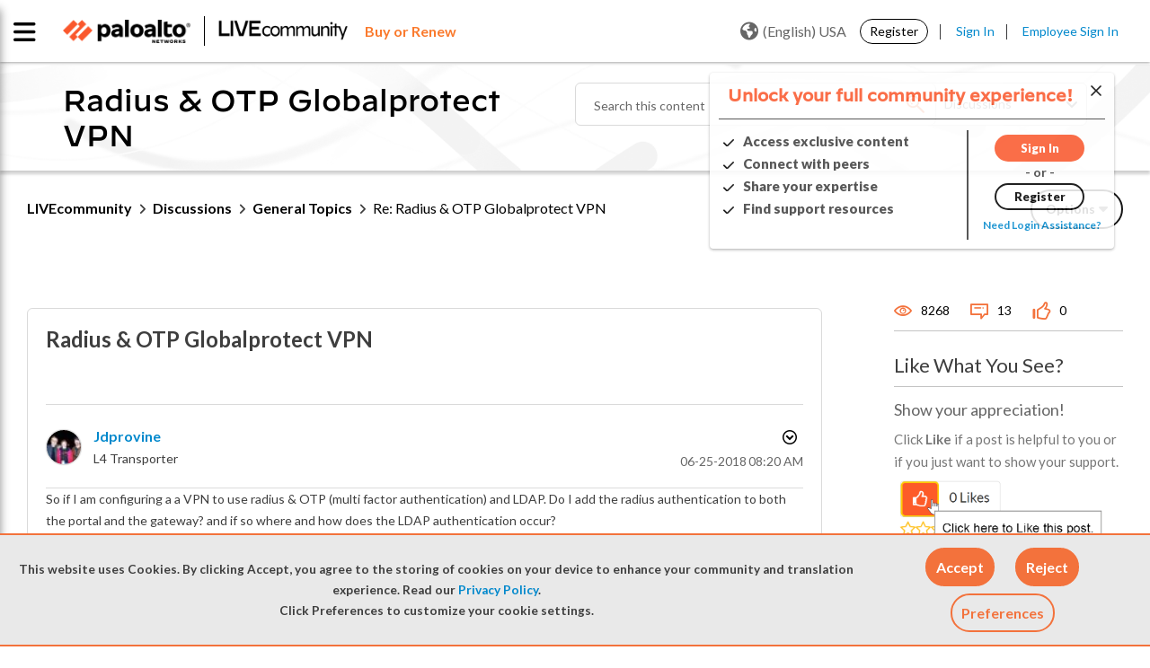

--- FILE ---
content_type: application/x-javascript;charset=utf-8
request_url: https://sstats.paloaltonetworks.com/id?d_visid_ver=5.5.0&d_fieldgroup=A&mcorgid=9A531C8B532965080A490D4D%40AdobeOrg&mid=66115655826650249499019111380799364345&ts=1763338651228
body_size: -32
content:
{"mid":"66115655826650249499019111380799364345"}